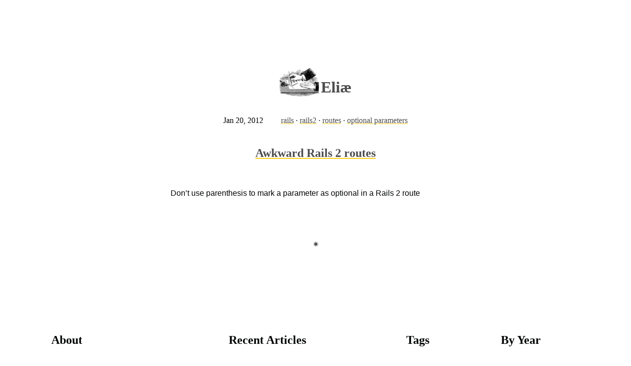

--- FILE ---
content_type: text/html
request_url: http://elia.schito.me/2012/01/20/awkward-rails-2-routes.html
body_size: 2748
content:
<!DOCTYPE html>
<html>
<head>
<meta content="text/html; charset=UTF-8" http-equiv="Content-Type">
<meta charset="utf-8">
<meta content="ie=edge" http-equiv="x-ua-compatible">
<meta content="width=device-width, initial-scale=1, shrink-to-fit=no" name="viewport">
<!-- SEO -->
<meta content="Tags: rails, rails2, routes, optional parameters" name="description">
<meta content="summary" name="twitter:card">
<meta content="@elia" name="twitter:creator">
<meta content="Awkward Rails 2 routes" name="twitter:title">
<meta content="https://elia.schito.me/images/writing-hand-compressor.png" name="twitter:image">
<meta content="Tags: rails, rails2, routes, optional parameters" name="twitter:description">
<meta content="Awkward Rails 2 routes" property="og:title">
<meta content="article" property="og:type">
<meta content="Eliæ" property="og:site_name">
<meta content="https://elia.schito.me/2012/01/20/awkward-rails-2-routes.html" property="og:url">
<meta content="https://elia.schito.me/images/writing-hand-compressor.png" property="og:image">
<meta content="Tags: rails, rails2, routes, optional parameters" property="og:description">
<!-- Use the title from a page's frontmatter if it has one -->
<title>
Awkward Rails 2 routes - Eliæ
</title>
<link rel="alternate" type="application/atom+xml" title="Atom Feed" href="/feed.xml" />
<link href="/stylesheets/site.css" rel="stylesheet" />
<link href="/stylesheets/highlight.css" rel="stylesheet" />
<script src="/javascripts/site.js"></script>
<!-- GOOGLE ANALYTICS -->
<script type="text/javascript">
  var _gaq = _gaq || [];
  _gaq.push(['_setAccount', 'UA-7137430-9']);
  _gaq.push(['_trackPageview']);

  (function() {
    var ga = document.createElement('script'); ga.type = 'text/javascript'; ga.async = true;
    ga.src = ('https:' == document.location.protocol ? 'https://ssl' : 'http://www') + '.google-analytics.com/ga.js';
    var s = document.getElementsByTagName('script')[0]; s.parentNode.insertBefore(ga, s);
  })();
</script>

</head>
<body class="x2012 x2012_01 x2012_01_20 x2012_01_20_awkward-rails-2-routes blog">
<header id="header"><a href="/">
<img src="/images/writing-hand-compressor.png" alt="" />
<h1>Eliæ</h1>
</a>
</header>
<main><article class="post">
<header><div class="meta" style="font-size: 1rem; font-weight: 300;">
<span class="data">Jan 20, 2012</span>
<span class="tags" style="padding-left: 2rem">
<a href="/tags/rails.html">rails</a> · <a href="/tags/rails2.html">rails2</a> · <a href="/tags/routes.html">routes</a> · <a href="/tags/optional-parameters.html">optional parameters</a>
</span>
</div>
<h2>
<a href="/2012/01/20/awkward-rails-2-routes.html">Awkward Rails 2 routes</a>
</h2>
</header>
<div class="body"><p>Don&#8217;t use parenthesis to mark a parameter as optional in a Rails 2 route</p>
</div>
</article>
</main>
<footer id="footer"><section class="about">
<h2>About</h2>
<ol class="bio">
<li>
I'm Elia Schito, a long time <a href="https://www.ruby-lang.org/">Ruby ⛏</a>
enthusiast and core maintainer of <a href="https://opalrb.com">Opal 💎</a>.
</li>
<li>
I work at <a href="https://nebulab.it">Nebulab 🚀</a>,
mostly on <a href="https://solidus.io">Solidus 🛍</a> stores.
</li>
<li>
I love <strong>writing Ruby on the frontend</strong>, making it enjoyable again. ✨
</li>
<li>
<a href="https://github.com/elia"><img src="/images/ionicons_svg_logo-github.svg" style="width: 1em" alt="" /></a>
 
<a href="https://twitter.com/elia"><img src="/images/ionicons_svg_logo-twitter.svg" style="width: 1em" alt="" /></a>
 
<a href="https://keybase.io/elia"><img src="/images/ionicons_svg_md-key.svg" style="width: 1em" alt="" /></a>
</li>
<li>
<em>Ruby 💛 JavaScript!</em>
</li>
</ol>
</section>
<section class="articles">
<h2>Recent Articles</h2>
<ol>
<li>
<span>Oct 28, 2025</span>
<br>
<a href="/2025/10/28/how-we-cut-rails-test-suite-setup-time-95-percent.html">How we cut our Rails test suite setup time by 95%</a>
</li>
<li>
<span>Sep  5, 2025</span>
<br>
<a href="/2025/09/05/getting-macos-appearance-from-terminal.html">A Swift oneliner to detect Dark mode</a>
</li>
<li>
<span>Jul 15, 2025</span>
<br>
<a href="/2025/07/15/custom-colorized-env-string-rails-console.html">Custom Colorized Environment String in Rails Console</a>
</li>
<li>
<span>Feb 16, 2022</span>
<br>
<a href="/2022/02/16/filter-branch-co-authored-by.html">Add Co-Authored-By to all commits after pairing</a>
</li>
<li>
<span>Sep  1, 2020</span>
<br>
<a href="/2020/09/01/git-rebase-exec.html">The git-rebase option no-one knows that will shock your coworkers!</a>
</li>
<li>
<span>Nov  4, 2013</span>
<br>
<a href="/2013/11/04/euruko-2013-opal-lightining-talk.html">Euruko 2013 Opal lightining talk</a>
</li>
<li>
<span>Oct 10, 2013</span>
<br>
<a href="/2013/10/10/reading-meh-s-code.html">Reading meh's code</a>
</li>
<li>
<span>Aug 21, 2013</span>
<br>
<a href="/2013/08/21/rubyday-2013-opal-tailk-video-available.html">Opal Talk at RubyDay 2013 video availble!</a>
</li>
<li>
<span>Jul  3, 2013</span>
<br>
<a href="/2013/07/03/past-and-future-of-ruby-and-rails.html">Past and Future of Ruby and Rails</a>
</li>
<li>
<span>Mar  4, 2013</span>
<br>
<a href="/2013/03/04/autocomplete-git-as-g.html">Autocomplete "git" as "g"</a>
</li>
<li>
<h3><a href="/blog.html">👉 Read All Articles</a></h3>
</li>
</ol>
</section>
<section class="tags">
<h2>Tags</h2>
<ol>
<li>
<span>(14) </span>
<a href="/tags/rails.html">rails</a>
</li>
<li>
<span>(9) </span>
<a href="/tags/ruby.html">ruby</a>
</li>
<li>
<span>(5) </span>
<a href="/tags/opal.html">opal</a>
</li>
<li>
<span>(4) </span>
<a href="/tags/browser.html">browser</a>
</li>
<li>
<span>(4) </span>
<a href="/tags/development.html">development</a>
</li>
<li>
<span>(3) </span>
<a href="/tags/javascript.html">javascript</a>
</li>
<li>
<span>(3) </span>
<a href="/tags/instance-variables.html">instance variables</a>
</li>
<li>
<span>(3) </span>
<a href="/tags/git.html">git</a>
</li>
<li>
<span>(2) </span>
<a href="/tags/slides.html">slides</a>
</li>
<li>
<span>(2) </span>
<a href="/tags/talk.html">talk</a>
</li>
</ol>
</section>
<section class="years">
<h2>By Year</h2>
<ol>
<li>
<span>(3) </span>
<a href="/2025.html">2025</a>
</li>
<li>
<span>(1) </span>
<a href="/2022.html">2022</a>
</li>
<li>
<span>(1) </span>
<a href="/2020.html">2020</a>
</li>
<li>
<span>(6) </span>
<a href="/2013.html">2013</a>
</li>
<li>
<span>(12) </span>
<a href="/2012.html">2012</a>
</li>
<li>
<span>(4) </span>
<a href="/2011.html">2011</a>
</li>
</ol>
</section>
</footer>
<script defer src="https://static.cloudflareinsights.com/beacon.min.js/vcd15cbe7772f49c399c6a5babf22c1241717689176015" integrity="sha512-ZpsOmlRQV6y907TI0dKBHq9Md29nnaEIPlkf84rnaERnq6zvWvPUqr2ft8M1aS28oN72PdrCzSjY4U6VaAw1EQ==" data-cf-beacon='{"version":"2024.11.0","token":"5a2cdcb607734253b32cab1d3bf5807c","r":1,"server_timing":{"name":{"cfCacheStatus":true,"cfEdge":true,"cfExtPri":true,"cfL4":true,"cfOrigin":true,"cfSpeedBrain":true},"location_startswith":null}}' crossorigin="anonymous"></script>
</body>
</html>


--- FILE ---
content_type: text/css
request_url: http://elia.schito.me/stylesheets/site.css
body_size: 1399
content:
@charset "UTF-8";
html {
  font-size: 16px; }

body {
  background: #FEFFFE;
  color: #020504;
  font-family: -apple-system, BlinkMacSystemFont, "Segoe UI", Roboto, Helvetica, Arial, sans-serif, "Apple Color Emoji", "Segoe UI Emoji", "Segoe UI Symbol";
  padding: 18vh 1rem;
  text-align: left;
  -webkit-box-sizing: border-box;
          box-sizing: border-box;
  font-weight: 300;
  line-height: 1.5; }
  @media (max-width: 960px) {
    body {
      padding: 3rem 1rem; } }
a {
  color: rgba(0, 0, 0, 0.7);
  text-decoration-color: #FED01B; }
  a:focus, a:hover {
    color: rgba(0, 0, 0, 0.6); }

*:not(.body) h1, *:not(.body) h2, *:not(.body) h3 {
  font-family: "Bodoni MT", "Didot", "Book Antiqua", serif;
  margin-top: 1.5em; }

main {
  max-width: 40rem;
  margin: auto;
  display: block;
  padding-bottom: 5rem; }
  @media (max-width: 960px) {
    main {
      max-width: 100%;
      padding: 0;
      text-align: left; }
      main, main img, main video, main iframe {
        max-width: 100%; } }
body.tags main {
  max-width: 40rem; }

#header {
  -webkit-transition: padding-bottom ease-in-out 0.1s;
  transition: padding-bottom ease-in-out 0.1s;
  text-align: center; }
  #header h1 {
    font-size: 5rem;
    padding: 0; }
  #header img {
    width: 20rem;
    max-width: 100%;
    height: auto; }
  @media (max-width: 960px) {
    #header {
      padding-bottom: 0;
      max-width: 100%; } }
  #header a {
    text-decoration: none;
    font-family: "Bodoni MT", "Didot", "Book Antiqua", serif; }
  body.blog #header {
    padding-bottom: 2rem; }
    body.blog #header img {
      width: 5rem;
      display: inline;
      vertical-align: -0.5rem; }
    body.blog #header h1 {
      display: inline;
      font-size: 2rem; }

article.post {
  text-align: center;
  margin-bottom: 3rem; }
  article.post:after {
    margin-top: 3rem;
    content: '✷';
    display: block;
    text-align: center;
    color: #4E4E4E; }
  article.post > header {
    font-family: "Bodoni MT", "Didot", "Book Antiqua", serif; }
  article.post .body {
    max-width: 40rem;
    margin: 0 auto;
    background: #FEFFFE;
    padding: 1rem 1.618rem;
    x-overflow: auto;
    text-align: left; }
    article.post .body img {
      display: block;
      margin: auto;
      width: 100%; }
  article.post ul, article.post li {
    list-style: none;
    margin: auto; }
  article.post li {
    display: block; }
    article.post li:before {
      display: absolute;
      text-align: right;
      margin-left: -3rem;
      content: ' → '; }

#footer ul, #footer li {
  list-style: none;
  margin: auto; }
  #footer ul span, #footer li span {
    color: #aaa; }

#footer li {
  padding-bottom: 0.6em; }

#footer section.about .bio li {
  font-size: 1.4em;
  font-weight: 300; }

@media (max-width: 960px) {
  #footer {
    max-width: 100%; }
    #footer section {
      width: 100%; } }

@media (min-width: 960px) {
  #footer {
    display: flex;
    flex-direction: row;
    justify-content: center;
    text-align: left; }
    #footer section li {
      max-width: 20rem; }
    #footer section h2 {
      padding-right: 5rem; } }

form input {
  max-width: 100%;
  padding: 0.5rem 1rem;
  border: 3px solid black;
  background-color: white;
  color: black;
  font-family: "Bodoni MT", "Didot", "Book Antiqua", serif;
  font-size: 1rem; }
  form input[type=submit] {
    -webkit-box-shadow: #FED01B 0.5em 0.5em 0;
            box-shadow: #FED01B 0.5em 0.5em 0; }

@media (prefers-color-scheme: dark) {
  html {
    -webkit-filter: invert(1) hue-rotate(180deg);
            filter: invert(1) hue-rotate(180deg); }
  footer {
    opacity: 0.8; }
  main img, main picture, main video, main iframe {
    -webkit-filter: invert(1) hue-rotate(180deg);
            filter: invert(1) hue-rotate(180deg);
    opacity: .75;
    -webkit-transition: opacity .5s ease-in-out;
    transition: opacity .5s ease-in-out; }
    main img:hover, main picture:hover, main video:hover, main iframe:hover {
      opacity: 1; } }

hr {
  border: none;
  border-top: 0.5px solid #4E4E4E;
  margin: 2rem 0; }

blockquote {
  font-family: "Bodoni MT", "Didot", "Book Antiqua", serif;
  font-style: italic; }

code {
  font-family: "SF Mono", "Monaco", "Inconsolata", "Fira Mono", "Droid Sans Mono", "Source Code Pro", monospace;
  font-weight: 300;
  font-size: 1rem; }


--- FILE ---
content_type: image/svg+xml
request_url: http://elia.schito.me/images/ionicons_svg_md-key.svg
body_size: 227
content:
<svg xmlns="http://www.w3.org/2000/svg" viewBox="0 0 512 512"><path d="M249.2 224c-14.2-40.2-55.1-72-100.2-72-57.2 0-101 46.8-101 104s45.8 104 103 104c45.1 0 84.1-31.8 98.2-72H352v64h69.1v-64H464v-64H249.2zm-97.6 66.5c-19 0-34.5-15.5-34.5-34.5s15.5-34.5 34.5-34.5 34.5 15.5 34.5 34.5-15.5 34.5-34.5 34.5z"/></svg>